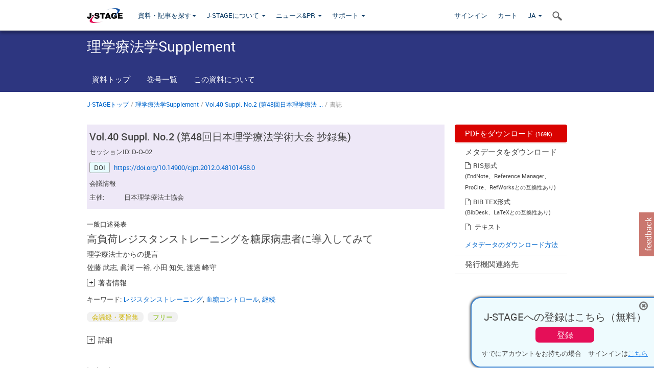

--- FILE ---
content_type: text/html;charset=utf-8
request_url: https://www.jstage.jst.go.jp/article/cjpt/2012/0/2012_48101458/_article/-char/ja/
body_size: 82418
content:
<!DOCTYPE html>
<html lang="ja" xmlns:mml="http://www.w3.org/1998/Math/MathML">
<head>



<!-- 2.3.8 -->
<meta charset="utf-8">
<meta http-equiv="X-UA-Compatible" content="IE=edge">
<meta name="format-detection" content="telephone=no">
<meta name="viewport" content="width=device-width, initial-scale=1.0, maximum-scale=1.0, user-scalable=no">
<meta name="description" content="J-STAGE">
<meta name="citation_publisher" content="日本理学療法士協会（現 一般社団法人日本理学療法学会連合）" />
<meta name="citation_author" content="佐藤 武志" />
<meta name="citation_author_institution" content="岡崎市民病院医療技術局リハビリテーション室" />
<meta name="citation_author" content="眞河 一裕" />
<meta name="citation_author_institution" content="岡崎市民病院医療技術局リハビリテーション室" />
<meta name="citation_author" content="小田 知矢" />
<meta name="citation_author_institution" content="岡崎市民病院医療技術局リハビリテーション室" />
<meta name="citation_author_institution" content="岡崎市民病院地域医療連携室" />
<meta name="citation_author" content="渡邉 峰守" />
<meta name="citation_author_institution" content="岡崎市民病院医局内分泌・糖尿病内科" />
<meta name="citation_title" content="高負荷レジスタンストレーニングを糖尿病患者に導入してみて 理学療法士からの提言" />
<meta name="citation_publication_date" content="2013" />
<meta name="citation_online_date" content="2013/06/20" />
<meta name="citation_firstpage" content="48101458" />
<meta name="citation_lastpage" content="48101458" />
<meta name="citation_doi" content="10.14900/cjpt.2012.0.48101458.0" />
<meta name="citation_fulltext_world_readable" content="" />
<meta name="citation_pdf_url" content="https://www.jstage.jst.go.jp/article/cjpt/2012/0/2012_48101458/_pdf" />
<meta name="citation_language" content="ja" />
<meta name="citation_keywords" content="レジスタンストレーニング" />
<meta name="citation_keywords" content="血糖コントロール" />
<meta name="citation_keywords" content="継続" />
<meta name="citation_conference_title" content="理学療法学Supplement Vol.40 Suppl. No.2 (第48回日本理学療法学術大会 抄録集)" />
<meta name="dc.identifier" content="10.14900/cjpt.2012.0.48101458.0" />
<meta name="journal_code" content="cjpt" />
<meta name="journal_title" content="理学療法学Supplement" />
<meta name="publisher" content="日本理学療法士協会（現 一般社団法人日本理学療法学会連合）" />
<meta name="authors" content="佐藤 武志" />
<meta name="authors_institutions" content="岡崎市民病院医療技術局リハビリテーション室" />
<meta name="authors" content="眞河 一裕" />
<meta name="authors_institutions" content="岡崎市民病院医療技術局リハビリテーション室" />
<meta name="authors" content="小田 知矢" />
<meta name="authors_institutions" content="岡崎市民病院医療技術局リハビリテーション室" />
<meta name="authors_institutions" content="岡崎市民病院地域医療連携室" />
<meta name="authors" content="渡邉 峰守" />
<meta name="authors_institutions" content="岡崎市民病院医局内分泌・糖尿病内科" />
<meta name="title" content="高負荷レジスタンストレーニングを糖尿病患者に導入してみて" />
<meta name="subtitle" content="理学療法士からの提言" />
<meta name="publication_date" content="2013" />
<meta name="online_date" content="2013/06/20" />
<meta name="firstpage" content="48101458" />
<meta name="lastpage" content="48101458" />
<meta name="doi" content="10.14900/cjpt.2012.0.48101458.0" />
<meta name="fulltext_world_readable" content="" />
<meta name="pdf_url" content="https://www.jstage.jst.go.jp/article/cjpt/2012/0/2012_48101458/_pdf" />
<meta name="language" content="ja" />
<meta name="keywords" content="レジスタンストレーニング" />
<meta name="keywords" content="血糖コントロール" />
<meta name="keywords" content="継続" />
<meta name="abstract" content="【はじめに】糖尿病の治療に運動療法は重要である。糖尿病患者の運動療法では有酸素運動が推奨されているが、近年レジスタンストレーニングの有用性も注目されてきた。レジスタンストレーニングは筋肉量や筋力を増加させるとともにインスリン抵抗性を改善し、血糖コントロールを良好にする。海外においては高負荷レジスタンストレーニングが糖尿病治療に有用であるとの報告はあるが、本邦においては糖尿病患者に対して高負荷レジスタンストレーニングを取り入れている施設はほとんどない。また、欧米の高負荷レジスタンストレーニングによる糖尿病治療における検討では8－10種類のトレーニングを行っているが、それらのトレーニング方法はかなりの時間を費やすため現実的な治療法とは言えない。その為当院では上半身強化を中心としたレジスタンストレーニングの１つである高負荷のベンチプレスを単独で行うことが血糖コントロールに有効かどうかを検証するための取り組み（以下本研究）を行ってきた。その結果、ベンチプレスを週に2回、3ケ月間継続することでHbA1c、HDL、体脂肪率、徐脂肪量、骨格筋量が良好に変化した。以上よりベンチプレスは血糖コントロールを良好にするために有効な運動療法の一手段となりえる可能性があることが示唆され、我々は過去の学会において発表してきた。今回、本研究終了1ケ月後の患者の運動療法の継続、及び血液検査結果について検討した。また研究終了後半年間の薬物療法の現状をカルテ記載より確認した。【方法】本研究に参加した糖尿病教育入院男性患者11名（経口糖尿病薬有り2名、無し9名）のうち、本研究終了1ヶ月後も当院に通院している7名（経口糖尿病薬有り1名、無し6名）を対象にした。方法はカルテの後方視的追跡とした。研究終了1ヶ月後に運動療法の継続の有無を確認、また、研究終了時とその1ヶ月後の血液検査[HbA1c (NGSP値)・空腹時血糖 (FPG)・TG・HDL・LDL]について比較検討した。各測定項目の値は中央値±四分位範囲で表し、統計学的検定はWilcoxon t-testを用いた。また研究終了後半年間の薬物療法の現状をカルテ記載より確認した。【倫理的配慮】本研究は当院倫理委員会承認済みである。【結果】研究終了時とその1ヶ月の血液検査結果はHbA1c 7.4 ± 0.7%が7.4 ±1.5%に、FPG 137.0 ± 57.5 mg/ dlが134.0 ± 83.0 mg/ dlにHDL 50.0 ±  8.0 mg/ dlが53.0 ± 12.0 mg/ dlに、LDL 129.0 ± 55.0 mg/ dlが138 ± 27.0 mg/ dlとなったが有意差を認めなかった。一方TGは82.0 ± 99.0 mg/ dl～163.0 ± 125.5 mg/ dlへと有意に変化した（P&lt;0.05）。1ヶ月後の運動状況では3名はベンチプレス、2名は軽負荷のレジスタンストレーニングを継続、2名は運動が行えていなかった。薬物療法としては7名中5名が本研究終了後6ヶ月以内に薬物が増量もしくは開始されていた。【考察】1ヶ月後の運動状況としてベンチプレスを継続して行えていたのは7名中3名であった。血液検査の結果ではTGが有意に増加した。肥満や食べ過ぎ、運動不足、飲酒によりTGの値は高値になることから、ベンチプレスが行えない状況で生活習慣が乱れ、運動療法・食事療法の指導のみでの血糖コントロールに医師が不安を感じたことが7名中5名の患者において6ヶ月以内に薬物が増量もしくは再開された要因になったと考えられる。しかしながら本研究中は薬物療法を新たに導入することなく、血糖コントロールが良好に行えていたことから、高負荷のベンチプレスが糖尿病治療に有用であったと再確認された。糖尿病治療において食事療法・運動療法・薬物療法を継続することが重要である。日本人糖尿病患者のセルフケア行動の達成度は運動療法で40～60％である。運動を行う必要性は感じていても、日々の生活の中で週に5日、１日30分程度の運動の時間を確保することはなかなか困難である。本研究から高負荷ベンチプレスは糖尿病治療に有効なことが判明したが、簡便なトレーニング方法であるベンチプレスですら継続困難であった。その理由としてベンチプレスを安全に施行するためには適切な施設で適切な指導者の管理のもとで行われなければならないことが挙げられる。すなわち退院後もベンチプレスを継続して行うためには環境の整備が必要と考えられるので、地域の行政、及びスポーツ施設との連携が重要であり、その方法を模索していく必要がある。【理学療法学研究としての意義】3ヶ月という限られた期間ベンチプレスを行うことで血糖コントロールを改善させることができた。しかしながら、研究終了後のベンチプレスの継続は難しく、血糖コントロールが不良になることが予想されたため薬物療法が追加あるいは開始されたと考えられた。継続していくためには環境の整備が必要と思われた。" />
<meta name="conference_title" content="理学療法学Supplement Vol.40 Suppl. No.2 (第48回日本理学療法学術大会 抄録集)" />
<meta name="session_id" content="D-O-02" />
<meta name="access_control" content="フリー" />
<meta name="copyright" content="2013 日本理学療法士協会" />
<meta name="twitter:card" content="summary" />
<meta name="twitter:site" content="@jstage_ej" />
<meta name="og:url" content="https://www.jstage.jst.go.jp/article/cjpt/2012/0/2012_48101458/_article/-char/ja/" />
<meta name="og:title" content="高負荷レジスタンストレーニングを糖尿病患者に導入してみて" />
<meta name="og:description" content="【はじめに】糖尿病の治療に運動療法は重要である。糖尿病患者の運動療法では有酸素運動が推奨されているが、近年レジスタンストレーニングの有用性も注目されてきた。レジスタンストレーニングは筋肉量や筋力を増加させるとともにインスリン抵抗性を改善し、血糖コントロールを良好にする。海外においては高負荷レジスタン &hellip;" />
<meta name="og:site_name" content="J-STAGE" />
<meta name="og:image" content="https://www.jstage.jst.go.jp/html/images/common/SNS/J-STAGE_logo_sns.png" />

<link rel="icon" href="/favicon.ico" type="image/x-icon" />
<title>高負荷レジスタンストレーニングを糖尿病患者に導入してみて</title>
<link rel="stylesheet" href="/web/css/bootstrap3-wysiwyg5-color.css" />
<link rel="stylesheet" href="/web/css/bootstrap3-wysiwyg5.css" />
<link rel="stylesheet" href="/web/css/ranking.css?rn=2.3.8" />

<link rel="stylesheet" href="/web/css/bootstrap.min.css" />

<link rel="stylesheet" href="/web/css/style.css?rn=2.3.8"/>
<link rel="stylesheet" href="/web/css/common-elements-style.css?rn=2.3.8" />
<link rel="stylesheet" href="/web/css/jquery.treefilter.css" />
<link rel="stylesheet" href="/web/css/jplayer.blue.monday.css" />
<link rel="stylesheet" href="/web/css/main.css?rn=2.3.8" />

<link rel="stylesheet" media="print" href="/web/css/print.css" />

<!--[if lt IE 9]>

<script src="/web/js/html5shiv.min.js"></script>
<script src="/web/js/respond.min.js"></script>
<![endif]-->
<style type="text/css">
<!--
.navbar-default .navbar-nav>li>a {
		color: #093963;
		font-size: 13px!important;
}
.navbar-default .navbar-nav>li>a:hover ,
.navbar-default .navbar-nav>li>a:focus {
		color: #fff;
		font-size: 13px!important;
	background-color: #4679ac !important;
}
@media (max-width: 991px) {
.navbar-default .navbar-nav > li > a {
		clear: both;
		color: #fff;
		outline: 0 none;
		width: 250px;
}
.navbar-default .navbar-nav .dropdown-menu > li > a:hover,
.navbar-default .navbar-nav .dropdown-menu > li > a:focus {
		background: #444 none repeat scroll 0 0 !important;
		color: #fff !important;
}
}
.navbar-default .navbar-nav>li>a.referencemode {
		color: #888888;
}
.navbar-default .navbar-nav>li>a.referencemode:hover ,
.navbar-default .navbar-nav>li>a.referencemode:focus {
		color: #888888;
		background-color: transparent !important;
}
b {
	font-weight: bold;
}
i {
	font-style: italic;
}
// -->
</style>
</head>
	<body class="body-offcanvas addition-pages">

	


<!-- HEADER :: START -->
<span class="noprint">
<header class="clearfix">
	<!-- NAVIGATION :: START -->
	<nav class="navbar navbar-default navbar-fixed-top ep-nav-shadow " >

						
		<div class="container">
			<button type="button" class="navbar-toggle offcanvas-toggle" data-toggle="offcanvas" data-target="#js-bootstrap-offcanvas" style="float:left;"> <span class="sr-only">Toggle navigation</span> <span class="icon-bar">&nbsp;</span> <span class="icon-bar">&nbsp;</span> <span class="icon-bar">&nbsp;</span> </button>
			<!-- RIGHT NAV SEARCH :: BEGIN -->
			<div class="search-nav-block dropdown">
				<a href="javascript:;" class=""  data-toggle="collapse" data-target="#Search_nav"><i class="search-nav-icon"></i></a>
			</div>
			<!-- RIGHT NAV SEARCH :: END -->
			<!-- LOGO :: START -->
			<a class="navbar-brand ms-logowrap hm-logo-padding" href="https://www.jstage.jst.go.jp/browse/-char/ja">
				<img src="/web/images/J-STAGE_logo_A3.png" alt=""  style="margin-top:6px;" />
			</a>
			<!-- LOGO :: END -->
			<!-- HAMBURGER LEFT TO RIGHT SLIDE :: START -->
			<div class="offcanvas-left-wrap register-offcanvas-left-wrap">
								<div class="navbar-offcanvas navbar-offcanvas-touch navbar-offcanvas-fade" role="navigation" id="js-bootstrap-offcanvas">
					<div class="offcanvas-left-wrap">
						<div class="navbar-header">
							<a class="navbar-brand jst-homelink" href="https://www.jstage.jst.go.jp/browse/-char/ja">J-STAGE home</a>
							<button type="button" class="navbar-toggle offcanvas-toggle pull-right" data-toggle="offcanvas" data-target="#js-bootstrap-offcanvas" style="float:left;"> <img src="/web/images/edit-profile/icon-close-menu.png" alt=""></button>
						</div>
						<div class="offcanvas-nav-wrap">
							<ul class="nav navbar-nav">
																<li class="dropdown reponsive-menu"> <a href="#" class="dropdown-toggle" data-toggle="dropdown">資料・記事を探す<b class="caret"></b></a>
									<ul class="dropdown-menu ep-dropdown-menu">
										<li style="background:none !important;"><span class="topnav-dropdown-icon"><img src="/web/images/top-nav-dropdown-arrow.png" width="18" height="10" alt=""/></span></li>
										<li><a href="/journal/list/-char/ja">資料を探す：資料タイトルから</a></li>
										<li><a href="/journal/fields/-char/ja">資料を探す：分野から</a></li>
										<li><a href="/journal/publisher/-char/ja">資料を探す：発行機関から</a></li>
										<li><a href="/search/global/_search/-char/ja">記事を探す</a></li>
										<li><a href="https://jstagedata.jst.go.jp/" target="_blank" rel="noopener noreferrer">データを探す(J-STAGE Data) <img src="/web/images/information-tab2/bg-arrow-white.png" width="13" height="10" alt=""></a></li>
									</ul>
								</li>
																<li class="dropdown reponsive-menu"><a href="#" class="dropdown-toggle" data-toggle="dropdown">J-STAGEについて <b class="caret"></b></a>
									<ul class="dropdown-menu ep-dropdown-menu">
										<li style="background:none !important;"><span class="topnav-dropdown-icon"><img src="/web/images/top-nav-dropdown-arrow.png" width="18" height="10" alt=""/></span></li>
										<li><a href="https://www.jstage.jst.go.jp/static/pages/JstageOverview/-char/ja">J-STAGEの概要</a></li>
										<li><a href="https://www.jstage.jst.go.jp/static/pages/JstageServices/TAB1/-char/ja">各種サービス・機能</a></li>
										<li><a href="https://www.jstage.jst.go.jp/static/pages/PublicDataAboutJstage/-char/ja">公開データ</a></li>
										<li><a href="https://www.jstage.jst.go.jp/static/pages/TermsAndPolicies/ForIndividuals/-char/ja">利用規約・ポリシー</a></li>
 <li><a href="https://www.jstage.jst.go.jp/static/pages/ForPublishers/TAB1/-char/ja">新規登載の申し込み</a></li>									</ul>
								</li>

																<li class="dropdown reponsive-menu"><a href="#" class="dropdown-toggle" data-toggle="dropdown">ニュース&PR  <b class="caret"></b></a>
									<ul class="dropdown-menu ep-dropdown-menu">
										<li style="background:none !important;"><span class="topnav-dropdown-icon"><img src="/web/images/top-nav-dropdown-arrow.png" width="18" height="10" alt=""/></span></li>
										<li><a href="https://www.jstage.jst.go.jp/static/pages/News/TAB1/Current/Page1/-char/ja">お知らせ一覧</a></li>
 <li><a href="https://www.jstage.jst.go.jp/static/pages/News/TAB5/Page1/-char/ja">リリースノート</a></li> 										<li><a href="https://www.jstage.jst.go.jp/static/pages/News/TAB2/Page1/-char/ja">メンテナンス情報</a></li>
 <li><a href="https://www.jstage.jst.go.jp/static/pages/News/TAB4/Page1/-char/ja">イベント情報</a></li>  <li><a href="https://www.jstage.jst.go.jp/static/pages/News/TAB3/Page1/-char/ja">J-STAGEニュース</a></li> 										<li><a href="https://www.jstage.jst.go.jp/static/pages/News/TAB6/Page1/-char/ja">特集コンテンツ </a></li>
										<li><a href="https://www.jstage.jst.go.jp/static/pages/News/TAB7/Page1/-char/ja">各種広報媒体 </a></li>
									</ul>
								</li>
																<li class="dropdown reponsive-menu"><a href="#" class="dropdown-toggle" data-toggle="dropdown">サポート  <b class="caret"></b></a>
									<ul class="dropdown-menu ep-dropdown-menu">
										<li style="background:none !important;"><span class="topnav-dropdown-icon"><img src="/web/images/top-nav-dropdown-arrow.png" width="18" height="10" alt=""/></span></li>
 <li><a href="https://www.jstage.jst.go.jp/static/pages/InformationForSocieties/TAB1/-char/ja">J-STAGE登載機関用コンテンツ</a></li>  <li><a href="https://www.jstage.jst.go.jp/static/pages/GuidelineAndManuals/TAB1/-char/ja">登載ガイドライン・マニュアル</a></li> 										<li><a href="https://www.jstage.jst.go.jp/static/pages/ForReaders/-char/ja">閲覧者向けヘルプ</a></li>
										<li><a href="https://www.jstage.jst.go.jp/static/pages/RecommendedEnvironment/-char/ja">動作確認済みブラウザ</a></li>
 <li><a href="https://www.jstage.jst.go.jp/static/pages/FAQs/TAB2/-char/ja">FAQ</a></li> 										<li><a href="https://www.jstage.jst.go.jp/static/pages/Contact/-char/ja">お問い合わせ </a></li>
										<li><a href="https://www.jstage.jst.go.jp/static/pages/Sitemap/-char/ja">サイトマップ </a></li>
									</ul>
								</li>
																													<li class="reponsive-menu">
												<a href="/mylogin/-char/ja?sourceurl=https%3A%2F%2Fwww.jstage.jst.go.jp%2Farticle%2Fcjpt%2F2012%2F0%2F2012_48101458%2F_article%2F-char%2Fja">サインイン</a>
										</li>
																		<li class="reponsive-menu">
											<li class="reponsive-menu"><a href="/cart/list/-char/ja?backurl=https%3A%2F%2Fwww.jstage.jst.go.jp%2Farticle%2Fcjpt%2F2012%2F0%2F2012_48101458%2F_article%2F-char%2Fja" class="" >カート <img src="/web/images/edit-profile/icon-cart.png" alt=""></a>
									</li>
								<li class="dropdown reponsive-menu">
																		<a href="#" class="dropdown-toggle" data-toggle="dropdown"> JA  <img src="/web/images/edit-profile/icon-lang.png" alt=""> <b class="caret"></b></a>
									<ul class="dropdown-menu ep-dropdown-menu">
									<li style="background:none !important;"><span class="topnav-dropdown-icon"><img src="/web/images/top-nav-dropdown-arrow.png" width="18" height="10" alt=""/></span></li>
										<li><a href="javascript:;" onclick="doChangeLang('en')">English</a></li>
										<li><a href="javascript:;" onclick="doChangeLang('ja')">日本語</a></li>
									</ul>
								</li>
							</ul>
						</div>
						<div class="clearfix"></div>
					</div>
				</div>
								<ul class="nav navbar-nav offcanvas-left-display-none">
										<li class="dropdown"> <a href="#" class="dropdown-toggle" data-toggle="dropdown">資料・記事を探す<b class="caret"></b></a>
						<ul class="dropdown-menu ep-dropdown-menu">
							<li style="background:none !important;"><span class="topnav-dropdown-icon"><img src="/web/images/top-nav-dropdown-arrow.png" width="18" height="10" alt=""/></span></li>
							<li><a href="/journal/list/-char/ja">資料を探す：資料タイトルから</a></li>
							<li><a href="/journal/fields/-char/ja">資料を探す：分野から</a></li>
							<li><a href="/journal/publisher/-char/ja">資料を探す：発行機関から</a></li>
							<li><a href="/search/global/_search/-char/ja">記事を探す</a></li>
							<li><a href="https://jstagedata.jst.go.jp/" target="_blank" rel="noopener noreferrer">データを探す(J-STAGE Data) <img src="/web/images/information-tab2/bg-arrow.png" width="13" height="10" alt=""></a></li>
						</ul>
					</li>
										<li class="dropdown"><a href="#" class="dropdown-toggle" data-toggle="dropdown">J-STAGEについて <b class="caret"></b></a>
						<ul class="dropdown-menu ep-dropdown-menu">
							<li style="background:none !important;"><span class="topnav-dropdown-icon"><img src="/web/images/top-nav-dropdown-arrow.png" width="18" height="10" alt=""/></span></li>
							<li><a href="https://www.jstage.jst.go.jp/static/pages/JstageOverview/-char/ja">J-STAGEの概要</a></li>
							<li><a href="https://www.jstage.jst.go.jp/static/pages/JstageServices/TAB1/-char/ja">各種サービス・機能</a></li>
							<li><a href="https://www.jstage.jst.go.jp/static/pages/PublicDataAboutJstage/-char/ja">公開データ</a></li>
							<li><a href="https://www.jstage.jst.go.jp/static/pages/TermsAndPolicies/ForIndividuals/-char/ja">利用規約・ポリシー</a></li>
 <li><a href="https://www.jstage.jst.go.jp/static/pages/ForPublishers/TAB1/-char/ja">新規登載の申し込み</a></li>						</ul>
					</li>
										<li class="dropdown"><a href="#" class="dropdown-toggle" data-toggle="dropdown">ニュース&PR  <b class="caret"></b></a>
						<ul class="dropdown-menu ep-dropdown-menu">
							<li style="background:none !important;"><span class="topnav-dropdown-icon"><img src="/web/images/top-nav-dropdown-arrow.png" width="18" height="10" alt=""/></span></li>
							<li><a href="https://www.jstage.jst.go.jp/static/pages/News/TAB1/Current/Page1/-char/ja">お知らせ一覧</a></li>
 <li><a href="https://www.jstage.jst.go.jp/static/pages/News/TAB5/Page1/-char/ja">リリースノート</a></li> 							<li><a href="https://www.jstage.jst.go.jp/static/pages/News/TAB2/Page1/-char/ja">メンテナンス情報</a></li>
 <li><a href="https://www.jstage.jst.go.jp/static/pages/News/TAB4/Page1/-char/ja">イベント情報</a></li>  <li><a href="https://www.jstage.jst.go.jp/static/pages/News/TAB3/Page1/-char/ja">J-STAGEニュース</a></li> 							<li><a href="https://www.jstage.jst.go.jp/static/pages/News/TAB6/Page1/-char/ja">特集コンテンツ </a></li>
							<li><a href="https://www.jstage.jst.go.jp/static/pages/News/TAB7/Page1/-char/ja">各種広報媒体 </a></li>
						</ul>
					</li>
										<li class="dropdown"><a href="#" class="dropdown-toggle" data-toggle="dropdown">サポート  <b class="caret"></b></a>
						<ul class="dropdown-menu ep-dropdown-menu">
							<li style="background:none !important;"><span class="topnav-dropdown-icon"><img src="/web/images/top-nav-dropdown-arrow.png" width="18" height="10" alt=""/></span></li>
 <li><a href="https://www.jstage.jst.go.jp/static/pages/InformationForSocieties/TAB1/-char/ja">J-STAGE登載機関用コンテンツ</a></li>  <li><a href="https://www.jstage.jst.go.jp/static/pages/GuidelineAndManuals/TAB1/-char/ja">登載ガイドライン・マニュアル</a></li> 							<li><a href="https://www.jstage.jst.go.jp/static/pages/ForReaders/-char/ja">閲覧者向けヘルプ</a></li>
							<li><a href="https://www.jstage.jst.go.jp/static/pages/RecommendedEnvironment/-char/ja">動作確認済みブラウザ</a></li>
 <li><a href="https://www.jstage.jst.go.jp/static/pages/FAQs/TAB2/-char/ja">FAQ</a></li> 							<li><a href="https://www.jstage.jst.go.jp/static/pages/Contact/-char/ja">お問い合わせ </a></li>
							<li><a href="https://www.jstage.jst.go.jp/static/pages/Sitemap/-char/ja">サイトマップ </a></li>
						</ul>
					</li>
				</ul>
			</div>
			<!-- HAMBURGER LEFT TO RIGHT SLIDE :: END -->
			<div class="offcanvas-right-wrap register-offcanvas-right-wrap">
				<ul class="nav navbar-nav">
												<li class="">
								<a href="/mylogin/-char/ja?sourceurl=https%3A%2F%2Fwww.jstage.jst.go.jp%2Farticle%2Fcjpt%2F2012%2F0%2F2012_48101458%2F_article%2F-char%2Fja" class="" >サインイン  </a>
						</li>
										<li class="">
							<li class=""><a href="/cart/list/-char/ja?backurl=https%3A%2F%2Fwww.jstage.jst.go.jp%2Farticle%2Fcjpt%2F2012%2F0%2F2012_48101458%2F_article%2F-char%2Fja" class="" >カート </a>
					</li>
				<li class="dropdown">
					<a href="#" class="dropdown-toggle" data-toggle="dropdown">
 JA 					<b class="caret"></b>
					</a>
					<ul class="dropdown-menu ep-dropdown-menu" style="min-width: 80px;">
						<li style="background:none !important;"><span class="topnav-dropdown-icon"><img src="/web/images/top-nav-dropdown-arrow.png" width="18" height="10" alt=""></span></li>
						<li><a href="javascript:;" onclick="doChangeLang('en')">English</a></li>
						<li><a href="javascript:;" onclick="doChangeLang('ja')">日本語</a></li>
					</ul>
				</li>
				</ul>
			</div>
			<!-- RIGHT NAV SEARCH DROPDOWN :: BEGIN -->
			<ul class="dropdown-menu collapse ep-dropdown-menu search-dropdown-menu" id="Search_nav" style="max-width: 300px;">
				<li style="background:none !important;"><span class="topnav-dropdown-icon"></span></li>
				<li>
					<div class="col-md-24 edit-profile-form-control">
						<form action="/result/journal/-char/ja" method="get">
						<div class="input-group">
							<input name="globalSearchKey" type="text" class="form-control search-nav-input" placeholder="J-STAGE上のすべてのジャーナルを検索">
							<span class="input-group-btn search-btn">
							<button class="btn btn-default" type="submit"><i class="search-nav-icon"></i></button>
							</span>
						</div><!-- /input-group -->
						<a href="https://www.jstage.jst.go.jp/search/global/_search/-char/ja" class="advanced-search-link">詳細検索</a>
						</form>
					</div>
				</li>
			</ul>
			<!-- RIGHT NAV SEARCH DROPDOWN :: END -->

			<div class="clearfix"></div>
		</div>
	</nav>
	<!-- NAVIGATION :: END -->
</header>
</span>
<!-- HEADER :: END -->






<!-- JOURNAL INTRODUCTION :: START -->
<div id="page-content">
	<div id="journal-header-compact" class="secondlevel-tabnavigation-detail colorscheme09-normal">
		<div class="container">
			<div class="flt-left" style="width:100%; position:relative;">
				<div class="journal-name">理学療法学Supplement</div>

										<div id="journal-right-infosection" class="col-sm-6" style="padding-top:15px;">
						<div class="fs-12">
						</div>
					</div>
				<div class="journal-tags-clearfix"></div>
			</div>
			<div class="clearfix"></div>
		</div>
	</div>
</div>
<!-- JOURNAL INTRODUCTION :: END -->

<!-- SECOND LEVEL TAB NAVIGATION :: START -->
<div class="colorscheme09-normal">
	<div class="container">
		<div id="second-level-nav-tabs">
			<ul class="nav nav-tabs">
				<li ><a href="https://www.jstage.jst.go.jp/browse/cjpt/-char/ja">資料トップ</a></li>
				<li ><a href="https://www.jstage.jst.go.jp/browse/cjpt/list/-char/ja">巻号一覧</a></li>
				<li ><a href="https://www.jstage.jst.go.jp/browse/cjpt/_pubinfo/-char/ja">この資料について</a></li>
			</ul>
		</div>
	</div>
</div>
<!-- SECOND LEVEL TAB NAVIGATION :: END --><div class="container">
	<div class="row">
		<div class="col-md-24">
			
	<!-- BREDCRUMBS :: START -->
		<ul class="global-breadcrumbs">
			<li><a href="https://www.jstage.jst.go.jp/browse/-char/ja">J-STAGEトップ</a></li>
			<li>/</li>
			<li><a href="https://www.jstage.jst.go.jp/browse/cjpt/-char/ja">理学療法学Supplement</a></li>
			<li> / </li>
			<li><a href='https://www.jstage.jst.go.jp/browse/cjpt/2012/0/_contents/-char/ja' class='customTooltip' title='Vol.40 Suppl. No.2 (第48回日本理学療法学術大会 抄録集)'>Vol.40 Suppl. No.2 (&#31532;48&#22238;&#26085;&#26412;&#29702;&#23398;&#30274;&#27861; ...</a></li><li> / </li><li>書誌</li>
		</ul>
<div class="clearfix"></div>	<!-- BREDCRUMBS :: END -->		</div>
	</div>
	<div class="row">
		<!-- LEFT SECTION :: START -->
		<div class="col-md-18">
	<div id="article-overview-conference-wrap" class="colorscheme09-lighter">
	<div class="global-article-title">Vol.40 Suppl. No.2 (第48回日本理学療法学術大会 抄録集)</div>
	<div class="global-para">	セッションID: D-O-02
</div>
	<div class="articleoverview-doi-wrap" id="fig-doi">	<span class="doi-icn">DOI</span>
	<a href="https://doi.org/10.14900/cjpt.2012.0.48101458.0" class="bluelink-style" style="word-break:break-all">https://doi.org/10.14900/cjpt.2012.0.48101458.0</a>
</div>
	<div class="articleoverview-doi-wrap"></div>
	<span class="clearfix"> </span>
	<div class="accordian-content-title">会議情報 </div>
	<style> .clearfix:after {
		content: "";
		display: table;
		clear: both;
	}</style>
	<p style="display:block; text-align:left; padding-top:1px;">
			<span class="accordion-content-label accordion-content-conference-label-w">主催:</span>
			<span class="accordion-content-info">日本理学療法士協会</span>
			<span class="clearfix"> </span>
	</p>
	</div>
			<!-- #163を追加-->
			<div class="top-margin-2x bottom-margin-2x"></div>
			<div class="global-article-subtitle">一般口述発表</div>
			<div class="global-article-title">高負荷レジスタンストレーニングを糖尿病患者に導入してみて</div>
			<div class="global-article-inner-title">理学療法士からの提言</div>
			<div class="global-authors-name-tags">         	<!--
				
						
						
						
					--><a name = "authorNmlist" id="authorNmList"></a><!--



									--><a href="https://www.jstage.jst.go.jp/search/global/_search/-char/ja?item=8&word=%E4%BD%90%E8%97%A4+%E6%AD%A6%E5%BF%97" class="customTooltip" title="佐藤 武志, 岡崎市民病院医療技術局リハビリテーション室"><span>佐藤 武志</span></a><!--


		-->,&nbsp;<!--
									--><a href="https://www.jstage.jst.go.jp/search/global/_search/-char/ja?item=8&word=%E7%9C%9E%E6%B2%B3+%E4%B8%80%E8%A3%95" class="customTooltip" title="眞河 一裕, 岡崎市民病院医療技術局リハビリテーション室"><span>眞河 一裕</span></a><!--


		-->,&nbsp;<!--
									--><a href="https://www.jstage.jst.go.jp/search/global/_search/-char/ja?item=8&word=%E5%B0%8F%E7%94%B0+%E7%9F%A5%E7%9F%A2" class="customTooltip" title="小田 知矢, 岡崎市民病院医療技術局リハビリテーション室</br> 岡崎市民病院地域医療連携室"><span>小田 知矢</span></a><!--


		-->,&nbsp;<!--
									--><a href="https://www.jstage.jst.go.jp/search/global/_search/-char/ja?item=8&word=%E6%B8%A1%E9%82%89+%E5%B3%B0%E5%AE%88" class="customTooltip" title="渡邉 峰守, 岡崎市民病院医局内分泌・糖尿病内科"><span>渡邉 峰守</span></a><!--
	-->



			<div class="accordion_container">
				<div class="accordion_head plus-icn"name="authInfo" id="authInfo">著者情報</div>
				<div class="accordion_body new_accordion_body_style" style="display: none;">
					<ul class="accodion_body_ul">
						<li>
							<span style="font-size:1.1em">佐藤 武志</span>
														<p class="accordion_affilinfo">
									岡崎市民病院医療技術局リハビリテーション室
							</p>
						</li>


						<li>
							<span style="font-size:1.1em">眞河 一裕</span>
														<p class="accordion_affilinfo">
									岡崎市民病院医療技術局リハビリテーション室
							</p>
						</li>


						<li>
							<span style="font-size:1.1em">小田 知矢</span>
														<p class="accordion_affilinfo">
									岡崎市民病院医療技術局リハビリテーション室</br> 岡崎市民病院地域医療連携室
							</p>
						</li>


						<li>
							<span style="font-size:1.1em">渡邉 峰守</span>
														<p class="accordion_affilinfo">
									岡崎市民病院医局内分泌・糖尿病内科
							</p>
						</li>
											</ul>
				</div>
			</div>
			<div class="corr-auth-sapopup-wrap" id="saPopup" style="display:none">
				<div class="corr-auth-sapopup-overlay" id="saWindow"></div>
				<div class="corr-auth-sapopup-inner">
					<div class="corr-auth-sapopup-cont">
						<div class="sapopup-title"><h4>責任著者(Corresponding author)</h4></div>

							<div class="subject-list subject-sapopup-list" >
								<div class="corr-auth-subject-li">
									<div class="corr-auth-subject-item" id="corrAuthMailContainer" style="display:none">
										<span class="fa fa-envelope outlook-share-icn"></span>
										<a id="corrAuthMail" class="bluelink-style"></a>
									</div>
								</div>
							</div>

							<div class="subject-list subject-sapopup-list" >
								<div class="corr-auth-subject-li">
									<div class="corr-auth-subject-item" id="corrAuthOrcidContainer" style="display:none">
										<img src="/web/images/id-logo.jpg" class="id-logo" alt="ORCID" />
										<a target="_blank" rel="noopener noreferrer" id="corrAuthOrcid" class="bluelink-style"></a>
									</div>
								</div>
							</div>
						</div>
					</div>
				</div>
</div>
			<div class="global-para">	キーワード:

		<a href="/search/global/_search/-char/ja?item=5&word=%E3%83%AC%E3%82%B8%E3%82%B9%E3%82%BF%E3%83%B3%E3%82%B9%E3%83%88%E3%83%AC%E3%83%BC%E3%83%8B%E3%83%B3%E3%82%B0" class="bluelink-style">レジスタンストレーニング</a>,

		<a href="/search/global/_search/-char/ja?item=5&word=%E8%A1%80%E7%B3%96%E3%82%B3%E3%83%B3%E3%83%88%E3%83%AD%E3%83%BC%E3%83%AB" class="bluelink-style">血糖コントロール</a>,

		<a href="/search/global/_search/-char/ja?item=5&word=%E7%B6%99%E7%B6%9A" class="bluelink-style">継続</a>
</div>
			<div class="global-tags"><span class="tags-wrap original-tag-style" title="会議録・要旨集">会議録・要旨集</span>
		<span class="tags-wrap freeaccess-tag-style" title="フリー">フリー</span>



</div>
			<p class="global-para"></p>

			<div class="top-margin-2x bottom-margin-2x"></div>
<div class="accordion_container">
	<div class="accordion_head plus-icn">詳細</div>
	<div class="accordion_body new_accordion_body_style" style="display: none;">
		<ul class="accodion_body_ul accodion_detail">
			<li>
					<span class="accodion_lic">発行日: 2013  年</span>
				<span class="accodion_lic">受付日: -</span>
				<span class="accodion_lic">J-STAGE公開日: 2013/06/20</span>
				<span class="accodion_lic">受理日: -</span>
				<span class="accodion_lic">
						早期公開日: -
				</span>
				<span class="accodion_lic">改訂日: -</span>
			</li>
		</ul>
	</div>
</div>
		</div>
		<!-- LEFT SECTION :: END -->
		<!-- RIGHT SECTION :: START -->
		<div class="col-md-6 print-non-disp">







<div id="third-level-navigation">
				<a href="https://www.jstage.jst.go.jp/article/cjpt/2012/0/2012_48101458/_pdf/-char/ja" class="thirdlevel-pdf-btn">
					PDFをダウンロード  <span class="download-file-size">(169K)</span>
				</a>
			<span class="third-level-nav-divider"></span>
	<div class="third-level-sublinks">
		<span class="heading">メタデータをダウンロード</span>
			<span class="fa fa-file-o"></span><a href="https://www.jstage.jst.go.jp/AF06S010ShoshJkuDld?sryCd=cjpt&noVol=2012&noIssue=0&kijiCd=2012_48101458&kijiLangKrke=ja&kijiToolIdHkwtsh=AT0072&request_locale=JA">RIS形式</a>
			<p class="notice_mess">(EndNote、Reference Manager、ProCite、RefWorksとの互換性あり)</p>
			<div class="clearfix"> </div>
			<span class="fa fa-file-o"></span><a href="https://www.jstage.jst.go.jp/AF06S010ShoshJkuDld?sryCd=cjpt&noVol=2012&noIssue=0&kijiCd=2012_48101458&kijiLangKrke=ja&kijiToolIdHkwtsh=AT0073&request_locale=JA">BIB TEX形式</a>
			<p class="notice_mess">(BibDesk、LaTeXとの互換性あり)</p>
			<div class="clearfix"> </div>
		<span class="fa fa-file-o"></span> <a href="javascript:void(0);" onclick="downloadText('https://www.jstage.jst.go.jp/article/cjpt/2012/0/2012_48101458/_article/-char/ja'.replace('&amp;amp;','&'))">テキスト</a>
	<div class="clearfix"> </div>

		<a href="https://www.jstage.jst.go.jp/static/pages/HowToDownload/-char/ja" class="download-help-link bluelink-style">メタデータのダウンロード方法</a>
	</div>

	<a href="https://www.jstage.jst.go.jp/browse/cjpt/_pubinfo/-char/ja#information" class="thirdlevel-links">発行機関連絡先</a>
	<span class="third-level-nav-divider"></span>
</div>
		</div>
		<!-- RIGHT SECTION :: END -->
		<div class="clearfix"></div>
	</div>
</div>
<!-- ARTICLE OVERVIEW  INTRODUCTION :: END -->

<!-- ARTICLE OVERVIEW :: START -->
<div class="clearfix container">
	<!-- LEFT STICKY SIDEBAR :: START -->
	<div id="sticky-sidebar" class="print-non-disp">
		<div class="section-title-14">記事の概要</div>
		<!-- ARTICLE OVERVIEW LINKS :: START -->
		<nav id="article-overiew-section-links">
<nav id="article-overiew-section-links">
	<ul id="article-overiew-section-list">
			<li> <a href="#article-overiew-abstract-wrap" onClick="menueAnime('Abstract')" title="抄録" class="customTooltip">抄録</a></li>
		<li id="author-info-navi"><a href="#author-information-wrap" onClick="menueAnime('information')" title="著者関連情報" class="customTooltip ">著者関連情報</a></li>
	</ul>
</nav>
		</nav>
		<!-- ARTICLE OVERVIEW LINKS :: END -->
		<!-- SHARING ICONS :: SMALL SET :: START -->
		<div id="sticky-sidebar-shareicons">
<div class="section-title-noborder-14">共有する</div>
<ul class="global-share-x-icons-list">
<li><a href="https://www.facebook.com/sharer/sharer.php?u=https%3A%2F%2Fdoi.org%2F10.14900%2Fcjpt.2012.0.48101458.0" target="_blank" rel="noopener noreferrer"><span class="fa fa-facebook facebook-share-icn"></span></a></li>
<li><a href="http://twitter.com/share?url=https%3A%2F%2Fdoi.org%2F10.14900%2Fcjpt.2012.0.48101458.0&text=J-STAGE+Articles+-+%E9%AB%98%E8%B2%A0%E8%8D%B7%E3%83%AC%E3%82%B8%E3%82%B9%E3%82%BF%E3%83%B3%E3%82%B9%E3%83%88%E3%83%AC%E3%83%BC%E3%83%8B%E3%83%B3%E3%82%B0%E3%82%92%E7%B3%96%E5%B0%BF%E7%97%85%E6%82%A3%E8%80%85%E3%81%AB%E5%B0%8E%E5%85%A5%E3%81%97%E3%81%A6%E3%81%BF%E3%81%A6" target="_blank" rel="noopener noreferrer"><span class="twitter-share-icn" style="background:#000000;display:inline-block;font-size:20px;"><img src="/web/images/logo-white.png" width="16" height="16" alt="X"></img></span></a></li>
<li><a href="mailto:?body=%E7%90%86%E5%AD%A6%E7%99%82%E6%B3%95%E5%AD%A6Supplement%0A%0A%E9%AB%98%E8%B2%A0%E8%8D%B7%E3%83%AC%E3%82%B8%E3%82%B9%E3%82%BF%E3%83%B3%E3%82%B9%E3%83%88%E3%83%AC%E3%83%BC%E3%83%8B%E3%83%B3%E3%82%B0%E3%82%92%E7%B3%96%E5%B0%BF%E7%97%85%E6%82%A3%E8%80%85%E3%81%AB%E5%B0%8E%E5%85%A5%E3%81%97%E3%81%A6%E3%81%BF%E3%81%A6%0A%0Ahttps%3A%2F%2Fdoi.org%2F10.14900%2Fcjpt.2012.0.48101458.0%0A"> <span class="fa fa-envelope outlook-share-icn"></span></a></li>
<li><a href="http://www.mendeley.com/import/?doi=10.14900/cjpt.2012.0.48101458.0" target="_blank" rel="noopener noreferrer"><span class="mendeley-share-icn"><img src="/web/images/mendeley-share-icon.png" width="32" height="32" alt=""/>&nbsp;</span></a></li>
</ul>
		</div>
		<!-- SHARING ICONS :: SMALL SET :: END -->
	</div>
	<!-- LEFT STICKY SIDEBAR :: END -->

	<!-- RIGHT NON-STICKY SIDEBAR :: START -->
	<div class="non-sticky-content">
		<div id="non-sticky-content-leftsection">
			<div id="article-overiew-abstract-wrap">
			<!-- INNER SECTION :: START -->
<div class="section-title-18">抄録</div>
<div class="global-para-14">
【はじめに】糖尿病の治療に運動療法は重要である。糖尿病患者の運動療法では有酸素運動が推奨されているが、近年レジスタンストレーニングの有用性も注目されてきた。レジスタンストレーニングは筋肉量や筋力を増加させるとともにインスリン抵抗性を改善し、血糖コントロールを良好にする。海外においては高負荷レジスタンストレーニングが糖尿病治療に有用であるとの報告はあるが、本邦においては糖尿病患者に対して高負荷レジスタンストレーニングを取り入れている施設はほとんどない。また、欧米の高負荷レジスタンストレーニングによる糖尿病治療における検討では8－10種類のトレーニングを行っているが、それらのトレーニング方法はかなりの時間を費やすため現実的な治療法とは言えない。その為当院では上半身強化を中心としたレジスタンストレーニングの１つである高負荷のベンチプレスを単独で行うことが血糖コントロールに有効かどうかを検証するための取り組み（以下本研究）を行ってきた。その結果、ベンチプレスを週に2回、3ケ月間継続することでHbA1c、HDL、体脂肪率、徐脂肪量、骨格筋量が良好に変化した。以上よりベンチプレスは血糖コントロールを良好にするために有効な運動療法の一手段となりえる可能性があることが示唆され、我々は過去の学会において発表してきた。今回、本研究終了1ケ月後の患者の運動療法の継続、及び血液検査結果について検討した。また研究終了後半年間の薬物療法の現状をカルテ記載より確認した。【方法】本研究に参加した糖尿病教育入院男性患者11名（経口糖尿病薬有り2名、無し9名）のうち、本研究終了1ヶ月後も当院に通院している7名（経口糖尿病薬有り1名、無し6名）を対象にした。方法はカルテの後方視的追跡とした。研究終了1ヶ月後に運動療法の継続の有無を確認、また、研究終了時とその1ヶ月後の血液検査[HbA1c (NGSP値)・空腹時血糖 (FPG)・TG・HDL・LDL]について比較検討した。各測定項目の値は中央値±四分位範囲で表し、統計学的検定はWilcoxon t-testを用いた。また研究終了後半年間の薬物療法の現状をカルテ記載より確認した。【倫理的配慮】本研究は当院倫理委員会承認済みである。【結果】研究終了時とその1ヶ月の血液検査結果はHbA1c 7.4 ± 0.7%が7.4 ±1.5%に、FPG 137.0 ± 57.5 mg/ dlが134.0 ± 83.0 mg/ dlにHDL 50.0 ±  8.0 mg/ dlが53.0 ± 12.0 mg/ dlに、LDL 129.0 ± 55.0 mg/ dlが138 ± 27.0 mg/ dlとなったが有意差を認めなかった。一方TGは82.0 ± 99.0 mg/ dl～163.0 ± 125.5 mg/ dlへと有意に変化した（P&lt;0.05）。1ヶ月後の運動状況では3名はベンチプレス、2名は軽負荷のレジスタンストレーニングを継続、2名は運動が行えていなかった。薬物療法としては7名中5名が本研究終了後6ヶ月以内に薬物が増量もしくは開始されていた。【考察】1ヶ月後の運動状況としてベンチプレスを継続して行えていたのは7名中3名であった。血液検査の結果ではTGが有意に増加した。肥満や食べ過ぎ、運動不足、飲酒によりTGの値は高値になることから、ベンチプレスが行えない状況で生活習慣が乱れ、運動療法・食事療法の指導のみでの血糖コントロールに医師が不安を感じたことが7名中5名の患者において6ヶ月以内に薬物が増量もしくは再開された要因になったと考えられる。しかしながら本研究中は薬物療法を新たに導入することなく、血糖コントロールが良好に行えていたことから、高負荷のベンチプレスが糖尿病治療に有用であったと再確認された。糖尿病治療において食事療法・運動療法・薬物療法を継続することが重要である。日本人糖尿病患者のセルフケア行動の達成度は運動療法で40～60％である。運動を行う必要性は感じていても、日々の生活の中で週に5日、１日30分程度の運動の時間を確保することはなかなか困難である。本研究から高負荷ベンチプレスは糖尿病治療に有効なことが判明したが、簡便なトレーニング方法であるベンチプレスですら継続困難であった。その理由としてベンチプレスを安全に施行するためには適切な施設で適切な指導者の管理のもとで行われなければならないことが挙げられる。すなわち退院後もベンチプレスを継続して行うためには環境の整備が必要と考えられるので、地域の行政、及びスポーツ施設との連携が重要であり、その方法を模索していく必要がある。【理学療法学研究としての意義】3ヶ月という限られた期間ベンチプレスを行うことで血糖コントロールを改善させることができた。しかしながら、研究終了後のベンチプレスの継続は難しく、血糖コントロールが不良になることが予想されたため薬物療法が追加あるいは開始されたと考えられた。継続していくためには環境の整備が必要と思われた。
</div>
<div style="text-align:center;">
</div>
			</div>
			<!-- INNER SECTION :: END -->

			<!-- INNER SECTION :: START -->
			<div id="datarepo-wrap"></div>
			<input type="hidden" id="figshareArticleSearchUrl" value="https://api.figshare.com/v2/articles">
			<!-- INNER SECTION :: END -->

			<!-- INNER SECTION :: START -->
			<div id="article-overiew-references-wrap">
				<div class="section-title-18" style="display:none;">引用文献 (0)</div>
			</div>
			<!-- INNER SECTION :: END -->
			<!-- INNER SECTION :: START -->
			<div id="article-overiew-related-wrap">
				<div class="section-title-18" style="display:none;">関連文献 (0)</div>
			</div>
			<!-- INNER SECTION :: END -->
			<!-- INNER SECTION :: START -->
			<div id="figures-tables-wrap">
				<div class="section-title-noborder-18" style="display:none;">図 (0)</div>
			</div>
			<!-- INNER SECTION :: END -->
			<!-- INNER SECTION :: START -->
			<div id="author-information-wrap" style="">
				<div id="author_info_main">
					<div id="author_info_title" class="section-title-18" onClick="getAuthorList(this)">
					<img src="/web/images/data-services/J-GLOBAL.jpg" alt="" class="jglobal_img">
					<span id="author_info_label">著者関連情報</span></div>
					<div class="accordion_container">
						<div id="author_info_status"></div>
						<div id="author_info_contents"></div>
					</div>
				</div>
			</div>
			<!-- INNER SECTION :: END -->
			<!-- INNER SECTION :: START -->
			<div id="supplimentary-materials-wrap">
				<div class="section-title-18" style="display:none;">電子付録 (0)</div>
			</div>
			<!-- INNER SECTION :: END -->
			<!-- INNER SECTION :: START -->
			<div id="resultsanddiscussion-wrap">
				<div class="section-title-18" style="display:none;">成果一覧 (0)</div>
			</div>
			<!-- INNER SECTION :: END -->
			<!-- INNER SECTION :: START -->
			<div id="citedby-wrap">
				<div class="section-title-18" style="display:none;">被引用文献 (0)</div>
			</div>
			<!-- INNER SECTION :: END -->
			<!-- INNER SECTION :: START -->
			<div id="jstage-external-links">
			</div>
			<!-- INNER SECTION :: END -->
			<!-- INNER SECTION :: START -->
			<div class="section-divider">
<div class="grey-txt-color fontsize12">
 &copy; 	2013 日本理学療法士協会
</div>
			</div>
			<!-- INNER SECTION :: END -->
			<!-- INNER SECTION :: START -->
			<div id="article-navigation-links" class="print-non-disp">
<a href="https://www.jstage.jst.go.jp/article/cjpt/2012/0/2012_48101684/_article/-char/ja" class="next-icon colorscheme09-lighter">前の記事</a>
<a href="https://www.jstage.jst.go.jp/article/cjpt/2012/0/2012_48101331/_article/-char/ja" class="previous-icon colorscheme09-lighter">次の記事</a>
<div class="clearfix"> </div>			</div>
			<!-- INNER SECTION :: END -->
		</div>
		<div id="non-sticky-content-rightsection" class="print-non-disp">
			<!-- INNER SECTION :: START -->
<div class="section-divider">
	<div class="section-title-14">お気に入り & アラート</div>
	<ul class="star-list-style">
				<li><a href = "javascript:;" class = "add-favorites-articles" value= "1">お気に入りに追加</a></li>
				<li><a href = "javascript:;" class = "add-favorites-articles" value= "4">追加情報アラート</a></li>
				<li><a href =" javascript:;" class = "add-favorites-articles" value= "2">被引用アラート</a></li>
				<li><a href = "javascript:;" class = "add-favorites-articles" value= "3">認証解除アラート</a></li>
	</ul>
</div>
<form action = "/fav/articles/_insert/-char/ja" method = "get" id = "favorites-articles" name = "favorites-articles"></form>
<form action = "/fav/title/_insert/-char/ja" method = "get" id = "favorites-titles" name = "favorites-titles"></form>
<input type="hidden" name="sryCd" value="cjpt">
<input type="hidden" name="noVol" value="2012">
<input type="hidden" name="noIssue" value="0">
<input type="hidden" name="kijiCd" value="2012_48101458">
			<!-- INNER SECTION :: END -->
			<!-- INNER SECTION :: START -->
			<div id="related_articles_main">
				<div id="related_articles_title" class="section-title-14">
					<span onclick="getArticleJGID(this)" style="cursor: pointer;">
						<img src="/web/images/data-services/J-GLOBAL.jpg" alt="" class="jglobal_img_side">
						<div id="related_articles_label">
							<span style="display:inline-block; vertical-align:middle;">関連記事</span>
							<span id="glyphiconmenu" class="glyphicon glyphicon-menu-right"style="display:inline; vertical-align:middle;"></span>
						</div>
					</span>
				</div>
				<div class="accordion_container">
					<div id="related_articles_status"></div>
					<div id="related_articles_contents"></div>
				</div>
			</div>
			<!-- INNER SECTION :: END -->
			<div class="clearfix"></div>
			<br>
			<!-- ALTMETRIC WRAPPER :: END -->
			<div class="clearfix"></div>
			<!-- INNER SECTION :: START -->
<div class="section-title-14">閲覧履歴</div>
<ul class="common-list-style">
</ul>			<!-- INNER SECTION :: END -->
			<div class="clearfix"></div>
			<!-- INNER SECTION :: START -->
				
			<!-- INNER SECTION :: END -->
			<div class="clearfix"></div>
			<!-- SHARING ICONS :: BIG SET :: START -->

<div class="sticky-sidebar-shareicons-rightsection top-margin-2x">
	<div id="socialmedia-share-plugins" class="colorscheme09-lighter">
		<div class="sectionheading">このページを共有する</div>
		<ul class="share-icons-list">
		<li><a href="https://www.facebook.com/sharer/sharer.php?u=https%3A%2F%2Fdoi.org%2F10.14900%2Fcjpt.2012.0.48101458.0" target="_blank" rel="noopener noreferrer"><span class="fa fa-facebook facebook-share-icn"></span></a></li>
		<li><a href="http://twitter.com/share?url=https%3A%2F%2Fdoi.org%2F10.14900%2Fcjpt.2012.0.48101458.0&text=J-STAGE+Articles+-+%E9%AB%98%E8%B2%A0%E8%8D%B7%E3%83%AC%E3%82%B8%E3%82%B9%E3%82%BF%E3%83%B3%E3%82%B9%E3%83%88%E3%83%AC%E3%83%BC%E3%83%8B%E3%83%B3%E3%82%B0%E3%82%92%E7%B3%96%E5%B0%BF%E7%97%85%E6%82%A3%E8%80%85%E3%81%AB%E5%B0%8E%E5%85%A5%E3%81%97%E3%81%A6%E3%81%BF%E3%81%A6" target="_blank" rel="noopener noreferrer"><span class="twitter-share-icn" style="background:#000000;display:inline-block;font-size:28px;"><img src="/web/images/logo-white.png" width="20" height="20" alt="X"></img></span></a></li>
		<li><a href="mailto:?body=%E7%90%86%E5%AD%A6%E7%99%82%E6%B3%95%E5%AD%A6Supplement%0A%0A%E9%AB%98%E8%B2%A0%E8%8D%B7%E3%83%AC%E3%82%B8%E3%82%B9%E3%82%BF%E3%83%B3%E3%82%B9%E3%83%88%E3%83%AC%E3%83%BC%E3%83%8B%E3%83%B3%E3%82%B0%E3%82%92%E7%B3%96%E5%B0%BF%E7%97%85%E6%82%A3%E8%80%85%E3%81%AB%E5%B0%8E%E5%85%A5%E3%81%97%E3%81%A6%E3%81%BF%E3%81%A6%0A%0Ahttps%3A%2F%2Fdoi.org%2F10.14900%2Fcjpt.2012.0.48101458.0%0A"> <span class="fa fa-envelope outlook-share-icn"></span></a></li>
		<li><a href="http://www.mendeley.com/import/?doi=10.14900/cjpt.2012.0.48101458.0" target="_blank" rel="noopener noreferrer"><span class="mendeley-share-icn"><img src="/web/images/mendeley-share-icon.png" width="32" height="32" alt=""/>&nbsp;</span></a></li>
		</ul>
	</div>
</div>
			<!-- SHARING ICONS :: BIG SET :: END -->
		</div>
		<!-- RIGHT NON-STICKY SIDEBAR :: END -->
	</div>
</div>
<!-- ARTICLE OVERVIEW :: END -->
<div class="clearfix"></div>

<!-- MODAL POPUP :: START -->
<!-- MODAL POPUP :: END -->



<!-- FOOTER :: START -->
<span class="noprint">
<footer class="footer-style2">
<div id="footer-strip" class="colorscheme09-lighter">
	<div class="container">
		編集・発行 日本理学療法士協会（現 一般社団法人日本理学療法学会連合）
		<br>
	</div>
</div>
<div class="footer-wrap print-non-disp">
	<a href="#0" class="take-on-top1">Top</a>
	<div class="container">
		<div class="footer-link-section">
						<div class="footer-link-heading">資料・記事を探す</div>
			<ul class="footer-link-list">
				<li><a href="/journal/list/-char/ja">資料を探す：資料タイトルから</a></li>
				<li><a href="/journal/fields/-char/ja">資料を探す：分野から</a></li>
				<li><a href="/journal/publisher/-char/ja">資料を探す：発行機関から</a></li>
				<li><a href="/search/global/_search/-char/ja">記事を探す</a></li>
				<li><a href="https://jstagedata.jst.go.jp/" target="_blank" rel="noopener noreferrer">データを探す(J-STAGE Data) <img src="/web/images/information-tab2/bg-arrow-white.png" width="13" height="10" alt=""></a></li>
			</ul>
		</div>

		<div class="footer-link-section">
						<div class="footer-link-heading">J-STAGEについて</div>
			<ul class="footer-link-list">
				<li><a href="https://www.jstage.jst.go.jp/static/pages/JstageOverview/-char/ja">J-STAGEの概要</a></li>
				<li><a href="https://www.jstage.jst.go.jp/static/pages/JstageServices/TAB1/-char/ja">各種サービス・機能</a></li>
				<li><a href="https://www.jstage.jst.go.jp/static/pages/PublicDataAboutJstage/-char/ja">公開データ</a></li>
				<li><a href="https://www.jstage.jst.go.jp/static/pages/TermsAndPolicies/ForIndividuals/-char/ja">利用規約・ポリシー</a></li>
 <li><a href="https://www.jstage.jst.go.jp/static/pages/ForPublishers/TAB1/-char/ja">新規登載の申し込み</a></li>			</ul>
		</div>
		<div class="footer-link-section">
						<div class="footer-link-heading">ニュース&PR</div>
			<ul class="footer-link-list">
				<li><a href="https://www.jstage.jst.go.jp/static/pages/News/TAB1/Current/Page1/-char/ja">お知らせ一覧</a></li>
 <li><a href="https://www.jstage.jst.go.jp/static/pages/News/TAB5/Page1/-char/ja">リリースノート</a></li> 				<li><a href="https://www.jstage.jst.go.jp/static/pages/News/TAB2/Page1/-char/ja">メンテナンス情報</a></li>
 <li><a href="https://www.jstage.jst.go.jp/static/pages/News/TAB4/Page1/-char/ja">イベント情報</a></li>  <li><a href="https://www.jstage.jst.go.jp/static/pages/News/TAB3/Page1/-char/ja">J-STAGEニュース</a></li> 				<li><a href="https://www.jstage.jst.go.jp/static/pages/News/TAB6/Page1/-char/ja">特集コンテンツ </a></li>
				<li><a href="https://www.jstage.jst.go.jp/static/pages/News/TAB7/Page1/-char/ja">各種広報媒体 </a></li>
			</ul>
		</div>
		<div class="footer-link-section">
						<div class="footer-link-heading">サポート</div>
			<ul class="footer-link-list">
 <li><a href="https://www.jstage.jst.go.jp/static/pages/InformationForSocieties/TAB1/-char/ja">J-STAGE登載機関用コンテンツ</a></li>  <li><a href="https://www.jstage.jst.go.jp/static/pages/GuidelineAndManuals/TAB1/-char/ja">登載ガイドライン・マニュアル</a></li> 				<li><a href="https://www.jstage.jst.go.jp/static/pages/ForReaders/-char/ja">閲覧者向けヘルプ</a></li>
				<li><a href="https://www.jstage.jst.go.jp/static/pages/RecommendedEnvironment/-char/ja">動作確認済みブラウザ</a></li>
 <li><a href="https://www.jstage.jst.go.jp/static/pages/FAQs/TAB2/-char/ja">FAQ</a></li> 				<li><a href="https://www.jstage.jst.go.jp/static/pages/Contact/-char/ja">お問い合わせ </a></li>
				<li><a href="https://www.jstage.jst.go.jp/static/pages/Sitemap/-char/ja">サイトマップ </a></li>
			</ul>
		</div>

		<div class="clearfix"></div>
				<div class="clearfix"></div>
	</div>
</div>
</footer>
</span>
<!-- FOOTER :: END -->
<!-- FEEDBACK BUTTON :: START -->
<span class="noprint print-non-disp">
<div id="right-feedback-btn"><a href="https://form2.jst.go.jp/s/jstage-feedback-ja" target="_blank" rel="noopener noreferrer">feedback</a></div>
</span>
<!-- FEEDBACK BUTTON :: END -->
<!-- TAKE ME TO TOP :: START -->
<a href="#0" class="take-on-top" style="z-index:inherit">Top</a>
<!-- TAKE ME TO TOP :: END -->

<!-- STICKY REGISTER TO J-STAGE HERE :: START -->
<div id="sticky-register-to-j-stage" class="sticky-register-to-j-stage print-non-disp" style="display:none;">
<span class="noprint">
<a href="javascript:;" class="sticky-register-to-j-stage-close" onclick="registerStickyClose();"><i class="fa fa-times-circle-o"></i></a>
</span>
<h3 class="register-for-free"><nobr>J-STAGEへの登録はこちら（無料）</nobr></h3>
<a href="/myregister/-char/ja" class="sticky-register-btn">登録</a>
<p class="register-for-already">すでにアカウントをお持ちの場合　サインインは<a href="/mylogin/-char/ja?sourceurl=https%3A%2F%2Fwww.jstage.jst.go.jp%2Farticle%2Fcjpt%2F2012%2F0%2F2012_48101458%2F_article%2F-char%2Fja">こちら</a></p>
</div>
<!-- STICKY REGISTER TO J-STAGE HERE :: END -->
<script src="/web/js/jquery.min.js"></script>
<!-- Include all compiled plugins (below) -->
<script src="/web/js/bootstrap.js"></script>

<script src="/web/js/bootstrap.offcanvas.min.js"></script>

<script src="/web/js/bootstrap-tabdrop.min.js"></script>

<script src="/web/js/modernizr.js"></script>

	<script src="/web/js/jquery.hc-sticky.min.js"></script>

<script src="/web/js/jquery.touchSwipe.min.js"></script>

<script src="/web/js/jquery.advancedSlider.min.js"></script>

<script src="/web/js/jquery-navtoselect.min.js?rn=2.3.8"></script>

<script src="/web/js/jquery.treefilter.min.js"></script>

<script src="/web/js/jquery.jplayer.min.js"></script>

<script src="/web/js/jquery.coolfieldset.min.js"></script>

<script src="/web/js/select2.full.min.js"></script>

<script src="/web/js/prettify.min.js"></script>

<script src="/web/js/common.js?rn=2.3.8"></script>

<script src="/web/js/tableHeadFixe.min.js"></script>

<script src="/web/js/validation.js?rn=2.3.8"></script>


<script src="/web/js/jquery.hc-sticky.min.js"></script>
<script src="/web/js/jglobal_related_article_api.js?rn=2.3.8"></script>
<script src="/web/js/jglobal_author_info_api.js?rn=2.3.8"></script>

<script type="text/javascript" src="https://widgets.figshare.com/static/figshare.js"></script>
<script type="text/javascript" src="https://cdnjs.cloudflare.com/ajax/libs/mathjax/2.7.6/MathJax.js?config=MML_HTMLorMML"></script>


<script type="text/javascript" src="https://d1bxh8uas1mnw7.cloudfront.net/assets/embed.js"></script>
<script src="/web/js/new_plugin/slick/slick.js"></script>
<script src="/web/js/new_plugin/slick/slick.min.js"></script>
<script src="/web/js/favoriteAlerts.js"></script>
<script src="/web/js/downloadText.js"></script>
<script src="/web/js/articleHome_getArticleMenu.js?rn=2.3.8"></script>
<link rel="stylesheet" href="/web/css/lity.css" />
<script src="/web/js/lity.js"></script>

<script>
$(document).ready(function () {
if(('localStorage' in window) && (window.localStorage !== null)) {
	if(localStorage.getItem('C.regsticky') != 'off'){
	$('#sticky-register-to-j-stage').show();
	}
}
$('.dropdown-toggle').on('click', function(E) {
	$(this).find('.glyphicon').toggleClass("glyphicon-chevron-up");
	$(this).find('.glyphicon').toggleClass("glyphicon-chevron-down");
});
$('[data-toggle="tooltip"]').tooltip({});
$('.warningtooltip').tooltip();


	var header = 0;
	if ($('.navbar-fixed-top').length) {
		header = $('.navbar-fixed-top').eq(0).outerHeight();
	}
	$('#sticky-sidebar').hcSticky({
		responsive: true,
		followScroll: false,
		top:header + pheader + 5
	});

		$('#targetLink').click(function(){
		var rrkskMlAdrs = $('#targetLink').attr('href');
		rrkskMlAdrs = rrkskMlAdrs.replace('(at)','@');
		$('#targetLink').attr('href', rrkskMlAdrs);
	});

		$('#corrAuthMail').click(function(){
		var rrkskMlAdrs = $('#corrAuthMail').attr('href');
		rrkskMlAdrs = rrkskMlAdrs.replace('(at)','@');
		$('#corrAuthMail').attr('href', rrkskMlAdrs);
	});

		$('.licensedescription').find('a').each(function() {
		$(this).attr('target', '_blank');
		$(this).attr('rel', 'noopener noreferrer');
	});

		$('#saWindow').click(function(){
		$('#saPopup').attr('style', 'display:none;');
	});

	window.setTimeout( related_articles_invoke('','10.14900/cjpt.2012.0.48101458.0','true','ja'), 100 );
	window.setTimeout( author_info_invoke('','10.14900/cjpt.2012.0.48101458.0','true','true','true','false','ja'), 100 );


});
$(".journal-volume-dd").select2( {width: 'resolve'});
$(".journal-issue-dd").select2();
$('#facetsearch-header').facetsearch();
$('.facetsearch-subheader').facetsearch();
$(window).load(function(){
	$('.collapseall-icon').hide();
	$('.vol-link').click(function(e){
		e.stopPropagation();
	});
	$('.expandall-icon').click(function(){
		$(this).addClass('expand-inactive');
		$('.collapseall-icon').removeClass('collapse-inactive')
		$('.inner-content').slideDown();
		$('.content').each(function(index, element) {
			$(this).find('.expand').removeClass('collapse1');
		});
		$('.collapseall-icon').show();
		$('.expandall-icon').hide();
		$('.show_abstract').hide();
		$('.hide_abstract').show();
	});
	$('.collapseall-icon').addClass('collapse-inactive');
	$('.collapseall-icon').click(function(){
		$(this).addClass('collapse-inactive');
		$('.expandall-icon').removeClass('expand-inactive');
		$('.inner-content').slideUp();
		$('.content').each(function(index, element) {
			$(this).find('.expand').addClass('collapse1');
		});
		$('.expandall-icon').show();
		$('.collapseall-icon').hide();
		$('.show_abstract').show();
		$('.hide_abstract').hide();
	});
	$('.inner-content').hide();
	$(".expand a").click(function (e) {
		e.preventDefault();
		$(this).parent().toggleClass('collapse1');
		$(this).closest('.content').find('.inner-content').slideToggle().toggleClass('datapanel_opend');
		if(!$(this).closest('.content').find('.inner-content').hasClass("datapanel_opend")){
			$('div.collapseall-icon').removeClass('collapse-inactive');
		} else {
			$('div.collapseall-icon').addClass('collapse-inactive');
		}

		$(this).find('.show_abstract').toggle();
		$(this).find('.hide_abstract').toggle();

	});
});
$(".journal-volume-dd").select2();
$(".journal-issue-dd").select2();
$(".searchresults-noofpages-dropdown").select2({
	minimumResultsForSearch: Infinity
});
$(".search-browse-volissue-tabs a").click(function(event) {
	event.preventDefault();
	$(this).parent().addClass("current");
	$(this).parent().siblings().removeClass("current");
	var tab = $(this).attr("href");
	$(".searchbrowse-volissue-tab-content").not(tab).css("display", "none");
	$(tab).fadeIn();
});
$('.inner-content .abstract').each(function(){
	if ($(this).height() < 120) {
		$(this).find('.full-abstract').hide();
	}
});

if ( document.getElementById("selectedVol") != null ) {
	var pos = $("#selectedVol").position();
	$(".faceted-search-scrollwrap").scrollTop((pos.top - 50));
}
var ddd = [
];
$("#selectVol").bind("change", function() {
	var selectVol = $(":selected").val();
	if (selectVol == "") {
		$("#selectIssue").attr("disabled", "disabled");
	} else {
		var disabledAttr = $("#selectIssue").attr("disabled");
		if (typeof disabledAttr !== "undefined") {
			$("#selectIssue").removeAttr("disabled");
		}
	}
	$("#selectIssue").children().remove();
	$('#selectIssue').append($('<option>').html("").val(""));
	if (selectVol != "") {
		for (var idx in ddd) {
			var noVol = ddd[idx].noVol;
			if (noVol == selectVol) {
				var noIssueArry = ddd[idx].noIssue;
				for (i = 0; i < noIssueArry.length; i++) {
						$('#selectIssue').append($('<option>').html(noIssueArry[i] + "").val(noIssueArry[i]));
				}
				break;
			}
		}
	}
	$("#selectIssue").select2();
});
$("#mobileSelectVol").bind("change", function() {
	var selectVol = $("#mobileSelectVol option:selected").val();
	if (selectVol == "") {
		$("#mobileSelectIssue").attr("disabled", "disabled");
	} else {
		var disabledAttr = $("#mobileSelectIssue").attr("disabled");
		if (typeof disabledAttr !== "undefined") {
			$("#mobileSelectIssue").removeAttr("disabled");
		}
	}
	$("#mobileSelectIssue").children().remove();
	$('#mobileSelectIssue').append($('<option>').html("").val(""));
	if (selectVol != "") {
		for (var idx in ddd) {
			var noVol = ddd[idx].noVol;
			if (noVol == selectVol) {
				var noIssueArry = ddd[idx].noIssue;
				for (i = 0; i < noIssueArry.length; i++) {
						$('#mobileSelectIssue').append($('<option>').html(noIssueArry[i] + "").val(noIssueArry[i]));
				}
				break;
			}
		}
	}
	$("#mobileSelectIssue").select2();
});
$("#goBtn").bind("click", function() {
	var noVol = $("#selectVol").val();
	var noIssue = $("#selectIssue").val();
	var pageInput = $('#pageInput').val();
	if (pageInput === undefined) {
		pageInput = null;
	}
	return clickGoBtn("1", noVol, noIssue, pageInput);
});
$("#mobileGoBtn").bind("click", function() {
	var noVol = $("#mobileSelectVol").val();
	var noIssue = $("#mobileSelectIssue").val();
	var pageInput = $('#mobilePageInput').val();
	if (pageInput === undefined) {
		pageInput = null;
	}
	return clickGoBtn("2", noVol, noIssue, pageInput);
});
$(window).load(function(){
	try {
		var issueList1 = '';
		var issueOptions = jQuery('#selectIssue').children();
		if (issueOptions.length > 1) {
			for ( var i=1; i<issueOptions.length; i++ ){
				issueList1 = issueList1 + issueOptions.eq(i).val();
			}
		}
		var selectVol = $("#selectVol").val();
		var selectIssue = $("#selectIssue").val();
		if (selectVol != "") {
			for (var idx in ddd) {
				var noVol = ddd[idx].noVol;
				if (noVol == selectVol) {
					var issueList2 = '';
					var noIssueArry = ddd[idx].noIssue;
					for (i = 0; i < noIssueArry.length; i++) {
						issueList2 = issueList2 + noIssueArry[i];
					}
					if (issueList1 != issueList2) {
						$("#selectVol").trigger("change");
						$("#mobileSelectVol").trigger("change");
					}
				}
			}
		}
	} catch (e) {console.log("Exception : " + e);}
});
$(window).unload(function(){});
function pressEnter4GoBtn() {
	if (window.event.keyCode == 13) {
		$('#goBtn').trigger("click");
	}
}
function pressEnter4MobileGoBtn() {
	if (window.event.keyCode == 13) {
		$('#mobileGoBtn').trigger("click");
	}
}
function clickGoBtn(mode, noVol, noIssue, pageInput) {
	if (mode == "1") {
		$("#pageMessage01").css("display", "none");
		$("#pageMessage02").css("display", "none");
		$("#pageMessage03").css("display", "none");
	} else if (mode == "2") {
		$("#mobilePageMessage01").css("display", "none");
		$("#mobilePageMessage02").css("display", "none");
		$("#mobilePageMessage03").css("display", "none");
	}
	try {

		if ((noVol == null || noVol == "") && (noIssue == null || noIssue == "")){
				noVol = "48S1";
				noIssue = "0"
		}

		if (noIssue == null || noIssue == ""){
			noIssue = "0"
		}

		if (pageInput == null || pageInput == "") {
			var url = getUrl(noVol, noIssue);
			url = url.replace('repXXX', noVol);
			url = url.replace('repYYY', noIssue);
			document.location.href = url;
			return;
		}
		if (noVol == null) {
			if (mode == "1") {
				$("#pageMessage01").css("display", "block");
			} else if (mode == "2") {
				$("#mobilePageMessage01").css("display", "block");
			}
			return;
		}
		var jsonUrl = 'https://www.jstage.jst.go.jp/pageSearch/cjpt/repXXX/repYYY/repZZZ';
		jsonUrl = jsonUrl.replace('repXXX', noVol);
		jsonUrl = jsonUrl.replace('repYYY', noIssue);
		jsonUrl = jsonUrl.replace('repZZZ', pageInput);
		$.ajax({
			cache: false,
			type: 'GET',
			url: jsonUrl,
			dataType: 'json',
			contentType:'application/json',
			success: function(json) {
				var errorCd = json.errorCd;
				var redirectSryCd = json.redirectSryCd;
				var redirectNoVol = json.redirectNoVol;
				var redirectNoIssue = json.redirectNoIssue;
				var redirectCdArticle = json.redirectCdArticle;
				if (
						"0" == errorCd
						&& redirectSryCd != null && redirectSryCd != ''
						&& redirectNoVol != null && redirectNoVol != ''
						&& redirectNoIssue != null && redirectNoIssue != ''
						&& redirectCdArticle != null && redirectCdArticle != ''
				) {
					var shosiUrl = 'https://www.jstage.jst.go.jp/article/cjpt/repXXX/repYYY/repZZZ/_article/-char/ja';
					var urls = shosiUrl.match('(http.+/article/)([0-9a-z]+)(/repXXX.+)');
					if(urls.length == 4){
						shosiUrl = urls[1];
						shosiUrl += redirectSryCd;
						shosiUrl += urls[3];
					}
					shosiUrl = shosiUrl.replace('repXXX', redirectNoVol);
					shosiUrl = shosiUrl.replace('repYYY', redirectNoIssue);
					shosiUrl = shosiUrl.replace('repZZZ', redirectCdArticle);
					document.location.href = shosiUrl;
					return true;
				} else if ("1" == errorCd) {
					if (mode == "1") {
						$("#pageMessage02").css("display", "block");
					} else if (mode == "2") {
						$("#mobilePageMessage02").css("display", "block");
					}
				} else if ("2" == errorCd) {
					if (mode == "1") {
						$("#pageMessage03").css("display", "block");
					} else if (mode == "2") {
						$("#mobilePageMessage03").css("display", "block");
					}
				}
			}
		});
	} catch (e) {
	}
	return false;
}
function getUrl(noVol, noIssue) {
	return 'https://www.jstage.jst.go.jp/browse/cjpt/repXXX/repYYY/_contents/-char/ja';
}

var pheader = 0;
var header = 0;
if ($('.navbar-fixed-top').length) {
	header = $('.navbar-fixed-top').eq(0).outerHeight();
}
var adjustHeight = header + pheader - 10;
function menueAnime(title) {
	var position = '';
	switch (title){
		case 'Abstract':
			position = $('#article-overiew-abstract-wrap').offset().top - adjustHeight;
			break;
		case 'Datarepo':
			position = $('#datarepo-wrap').offset().top - adjustHeight;
			break;
		case 'Manuscript':
			position = $('#manuscript-wrap').offset().top - adjustHeight;
			break;
		case 'References':
			position = $('#article-overiew-references-wrap').offset().top - adjustHeight;
			break;
		case 'Relations':
			position = $('#article-overiew-related-wrap').offset().top - adjustHeight;
			break;
		case 'Figures':
			position = $('#figures-tables-wrap').offset().top - adjustHeight;
			break;
		case 'Results':
			position = $('#resultsanddiscussion-wrap').offset().top - adjustHeight;
			break;
		case 'information':
			position = $('#author-information-wrap').offset().top - adjustHeight;
			break;
		case 'Supplementary':
			position = $('#supplimentary-materials-wrap').offset().top - adjustHeight;
			break;
		case 'Cited':
			position = $('#citedby-wrap').offset().top - adjustHeight;
			break;
		case 'External':
			position = $('#jstage-external-links').offset().top - adjustHeight;
			break;
	}
	$('html, body').animate({scrollTop: position}, 1100);
	return false;
}

function authorContributionAnime(anchor) {
	var position = '';
	switch (anchor) {
		case 'authorContribution':
			$('#authInfo').next('.accordion_body').slideDown(300);
			$('#authInfo').removeClass('plus-icn');
			$('#authInfo').addClass('minus-icn');
			position = $('#authorContribution').offset().top - adjustHeight - 15;
			break;
		case 'authorNmList':
			position = $('#authorNmList').offset().top - adjustHeight - 15;
			break;
	}
	$('html, body').animate({scrollTop: position}, 1100);
	return false;
}

function corrAuthPopupClick(mail,orcid){

	if (!mail) {
		$('#corrAuthMailContainer').attr('style', 'display:none;');
	} else {
		$('#corrAuthMailContainer').attr('style', 'block');
		$('#corrAuthMail').text(mail);
		var mailAt = mail.replace('@','(at)')
		$('#corrAuthMail').attr('href','mailto:' + mailAt);
	}

	if (!orcid) {
		$('#corrAuthOrcidContainer').attr('style', 'display:none;');
	} else {
		$('#corrAuthOrcidContainer').attr('style', 'block');
		$('#corrAuthOrcid').attr('href',orcid)
		$('#corrAuthOrcid').text(orcid);
	}

	$('#saPopup').attr('style', 'block');
}

function callAjax(tabId, callback, errorCallback, last) {
	var jsonUrl = 'https://www.jstage.jst.go.jp/article/cjpt/2012/0/2012_48101458/_article/_tab/-char/ja?cdstat=&amp;amp;nologrec=';
	var revision = '';
	jsonUrl += '&tabId=' + tabId;
	if(revision != null){
		jsonUrl += '&revision=' + revision;
	}
	jsonUrl = jsonUrl.replace('&amp;amp;','&');
	if (!last) {
		$.ajax({
			cache: false,
			type: 'GET',
			url: jsonUrl,
			dataType: 'html',
			contentType:'text/html',
			success: callback,
			error: errorCallback,
			complete : function() {
				$('.loading-view').remove();
			}
		});
	} else {
		$.ajax({
			cache: false,
			type: 'GET',
			url: jsonUrl,
			dataType: 'html',
			contentType:'text/html',
			success: callback,
			error: errorCallback,
			complete : function() {
				$('.loading-view').remove();
			}
		});
	}
}

function createCallBack(idx) {
	if (idx >= ajaxCall.length) {
		return null;
	}
	var callback = function(data) {
		if (ajaxCall[idx].outerDivId === '') {
			$('#' + ajaxCall[idx].innerDivId).append(data);
		} else {
			var spritHtml = data.split('@@@');
			var str = '#' + ajaxCall[idx].innerDivId
			$('#' + ajaxCall[idx].innerDivId).append(spritHtml[0]);
			if (ajaxCall[idx].outerDivId == 'supplimentary-materials-modal') {
				$.getScript("/web/js/jquery.jplayer.min.js");
				dnsFlkApply();
			}
		}

		if (ajaxCall[idx].doPreparationForJPlayer === true) {
			dnsFlkApply();
		}

		replaceLicenseErrorBtn();
		addReferenceModeTooltipHandler('#' + ajaxCall[idx].innerDivId);

		idx++;
		if (idx < ajaxCall.length) {
			if (idx == ajaxCall.length - 1) {
				callAjax(ajaxCall[idx].tabId, createCallBack(idx), createErrorCallback(idx), true);
			} else {
				callAjax(ajaxCall[idx].tabId, createCallBack(idx), createErrorCallback(idx), false);
			}
		}
	}
	return callback;
}

function createErrorCallback(idx) {
	var errorCallback = function(data) {
		var errorMsg = '<div>データが取得できませんでした。</div>';
		if (ajaxCall[idx].outerDivId === '') {
			$('#' + ajaxCall[idx].innerDivId).after(errorMsg);
		} else {
			$('#' + ajaxCall[idx].innerDivId).after(errorMsg);
			if (ajaxCall[idx].outerDivId == 'supplimentary-materials-modal') {
				$.getScript("/web/js/jquery.jplayer.min.js");
				dnsFlkApply();
			}
		}

		if (ajaxCall[idx].doPreparationForJPlayer === true) {
			dnsFlkApply();
		}

		idx++;
		if (idx < ajaxCall.length) {
			if (idx == ajaxCall.length - 1) {
				callAjax(ajaxCall[idx].tabId, createCallBack(idx), createErrorCallback(idx), true);
			} else {
				callAjax(ajaxCall[idx].tabId, createCallBack(idx), createErrorCallback(idx), false);
			}
		}
	}
	return errorCallback;
}

var ajaxFlg = true;
var zhyoLbl = '0';
var inYuBnknLbl = '0';
var knrnkjLbl = '0';
var hinYuBnknLbl = '0';
var dnsFrkLbl = '0';
var seikLstLbl = '0';
var datarepoLbl = '0';
var searching = '<div class = "loading-view"style="text-align: center;"><img src="/web/images/new_update/ajax-loader.gif" alt=""></div>'
var ajaxCall = [];
if (zhyoLbl !== null && zhyoLbl !== '' && zhyoLbl !== '0') {
	$('#figures-tables-wrap').find('.section-title-noborder-18').css('display', 'block');
	$('#figures-tables-wrap').append(searching);
	ajaxCall.push({
		'tabId' : 'ZHYO',
		'innerDivId' : 'figures-tables-wrap',
		'outerDivId' : '',
		'doPreparationForJPlayer' : true
	});
}
if (inYuBnknLbl !== null && inYuBnknLbl !== '' && inYuBnknLbl !== '0') {
	$('#article-overiew-references-wrap').find('.section-title-18').css('display', 'block');
	$('#article-overiew-references-wrap').append(searching);
	ajaxCall.push({
		'tabId' : 'INYUBNKN',
		'innerDivId' : 'article-overiew-references-wrap',
		'outerDivId' : ''
	});
}

if (knrnkjLbl !== null && knrnkjLbl !== '' && knrnkjLbl !== '0') {
	$('#article-overiew-related-wrap').find('.section-title-18').css('display', 'block');
	$('#article-overiew-related-wrap').append(searching);
	ajaxCall.push({
		'tabId' : 'KNRNKJ',
		'innerDivId' : 'article-overiew-related-wrap',
		'outerDivId' : ''
	});
}

if (hinYuBnknLbl !== null && hinYuBnknLbl !== '' && hinYuBnknLbl !== '0') {
	$('#citedby-wrap').find('.section-title-18').css('display', 'block');
	if(hinYuBnknLbl !== 'n/a'){
	$('#citedby-wrap').append(searching);
	ajaxCall.push({
		'tabId' : 'HINYUBNKN',
		'innerDivId' : 'citedby-wrap',
		'outerDivId' : ''
	});
	}
}

if (dnsFrkLbl !== null && dnsFrkLbl !== '' &&  dnsFrkLbl !== '0') {
	$('#supplimentary-materials-wrap').find('.section-title-18').css('display', 'block');
	$('#supplimentary-materials-wrap').append(searching);
	ajaxCall.push({
		'tabId' : 'DNSFRK',
		'innerDivId' : 'supplimentary-materials-wrap',
		'outerDivId' : 'supplimentary-materials-modal'
	});
}

if (seikLstLbl !== null && seikLstLbl !== '' && seikLstLbl !== '0') {
	$('#resultsanddiscussion-wrap').find('.section-title-18').css('display', 'block');
	$('#resultsanddiscussion-wrap').append(searching);
	ajaxCall.push({
		'tabId' : 'SEIKLST',
		'innerDivId' : 'resultsanddiscussion-wrap',
		'outerDivId' : ''
	});
}

if (datarepoLbl !== null && datarepoLbl !== '' && datarepoLbl != '0') {
	$('#datarepo-wrap').find('.section-title-18').css('display', 'block');
	$('#datarepo-wrap').append(searching);
	ajaxCall.push({
		'tabId' : 'DATAREPO',
		'innerDivId' : 'datarepo-wrap',
		'outerDivId' : ''
	});
}

switch (ajaxCall.length) {
	case 0:
		break;
	case 1:
		callAjax(ajaxCall[0].tabId, createCallBack(0), createErrorCallback(0), true);
		break;
	default:
		callAjax(ajaxCall[0].tabId, createCallBack(0), createErrorCallback(0), false);
		break;
}

function dnsFlkApply(){
	$('[id^=jp_container_]').each(function () {
		var vid= this.id;
		var result = vid.split( '_' );
		var no = result[result.length-1];

		var target_player = '#jquery_jplayer_' + no;
		var container = '#jp_container_' + no;
		var source = '#jp_source_' + no;
		if ($(target_player)) {
			var sourcename = $(source).val();
			$(target_player).jPlayer({
				ready: function () {
					$(this).jPlayer('setMedia', {
						m4v: sourcename
					});
				},
				play: function() { // To avoid both jPlayers playing together.
					$(this).jPlayer('pauseOthers');
				},
				errorAlerts: false,
				cssSelectorAncestor: container,
				swfPath: '/pub/lib/raspberry/jplayer/swf/',
				supplied: 'm4a,m4v,mp4'
			});
		}
	});
}

$(function () {
    $('div.altmetric-embed').on('altmetric:show', function () {
        $('#altmetric-widget').find('a').attr({
        	'target': '_blank',
        	'rel': 'noopener noreferrer'
        })
    });
});


	window.setTimeout( set_jglobalApikey_authorinformation('JDEkcmFzbXVzbGUkYmhyak4xSXJxbGVKbDN1YXNXZkdYMQ=='),100);
	window.setTimeout( set_jglobalApikey_relatedarticle('JDEkcmFzbXVzbGUkYmhyak4xSXJxbGVKbDN1YXNXZkdYMQ=='),100);


function registerStickyClose(){
	$("#sticky-register-to-j-stage").hide();
	if(('localStorage' in window) && (window.localStorage !== null)) {
		localStorage.setItem('C.regsticky', 'off');
	}
}
function doChangeLang(langKind){

	if (typeof changeLang == "function")  {
				changeLang(langKind);
		return;

	} else {
				var encStr = "";
		if(langKind == "ja") {
			encStr = "https%3A%2F%2Fwww.jstage.jst.go.jp%2Farticle%2Fcjpt%2F2012%2F0%2F2012_48101458%2F_article%2F-char%2Fja";
		} else {
			encStr = "https%3A%2F%2Fwww.jstage.jst.go.jp%2Farticle%2Fcjpt%2F2012%2F0%2F2012_48101458%2F_article%2F-char%2Fen";
		}
		location.href = decodeURIComponent(encStr);
		return;
	}
}
function hBack(){
		var ans;
		var ref = document.referrer;
		re = new RegExp(location.hostname,"i");
		if(ref.match(re)){
				ans = false;
		}else{
				ans = true
		}
		if(!ans){
			history.back();
		} else {
			location.href = "https://www.jstage.jst.go.jp/browse/-char/ja";
		}
}
</script>
</body>
</html>